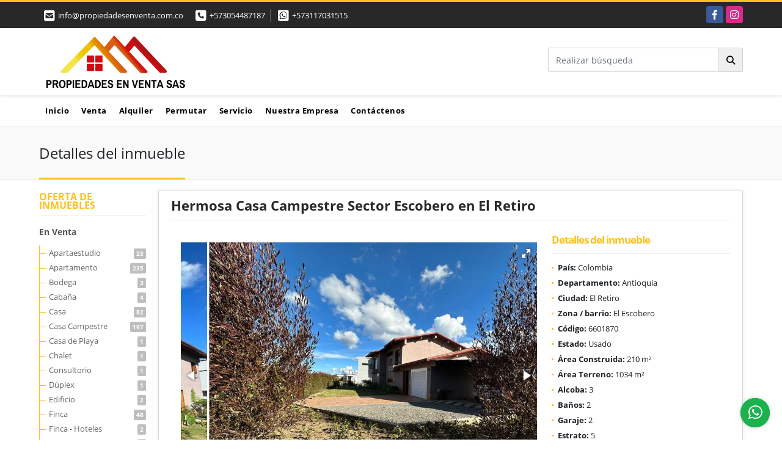

--- FILE ---
content_type: text/html; charset=UTF-8
request_url: https://propiedadesenventa.com.co/casa-campestre-venta-el-escobero-el-retiro/6601870
body_size: 11898
content:
<!DOCTYPE html>
<html lang="es">
    <head>
        <meta charset="utf-8">
        <meta name="viewport" content="width=device-width, initial-scale=1.0, user-scalable=no">
        <meta name="author" content="Wasi.co">
        <meta name="description" content="Hermosa casa campestre ubicada en el sector del Escobero con un &amp;aacute;rea total de terreno de 1034m2 y &amp;aacute;rea construida de 210m2, tiene&amp;nbsp;3 alcobas,">
        <meta name="Keywords" content="Propiedades en Colombia Antioquia El Retiro, casas, apartamentos, lotes y fincas para la venta y alquiler en Colombia Antioquia El Retiro">
        <meta name="Language" content="Spanish">
        <meta name="Designer" content="www.wasi.co">
        <meta name="distribution" content="Global">
        <meta name="Robots" content="INDEX,FOLLOW">
        <meta name="csrf-token" content="S0u6xjQp31XrY4sG3abfXehn60AXHLEJDWH4wHn9">

        <title>Hermosa Casa Campestre Sector Escobero en El Retiro - $1.540.000.000 COP</title>

        <!-- og tags -->
        <meta property="og:description" content="Hermosa casa campestre ubicada en el sector del Escobero con un &amp;aacute;rea total de terreno de 1034m2 y &amp;aacute;rea construida de 210m2, tiene&amp;nbsp;3 alcobas," />
        <meta property="og:title" content="Hermosa Casa Campestre Sector Escobero en El Retiro - $1.540.000.000 COP" />
        <meta property="og:type" content="website" />
        <meta property="og:url" content="https://propiedadesenventa.com.co/casa-campestre-venta-el-escobero-el-retiro/6601870" />
        <meta property="og:image" content="https://images.wasi.co/inmuebles/b25306320230519024035.jpeg" />
        <meta property="og:image:width" content="300" />
        <meta property="og:image:height" content="225" />
        <meta property="og:site_name" content="propiedadesenventa.com.co" />

        <!-- og tags google+ -->
        <meta itemprop="description" content="Hermosa casa campestre ubicada en el sector del Escobero con un &amp;aacute;rea total de terreno de 1034m2 y &amp;aacute;rea construida de 210m2, tiene&amp;nbsp;3 alcobas,">

        <!-- og tags twitter-->
        <meta name="twitter:card" value="Hermosa casa campestre ubicada en el sector del Escobero con un &amp;aacute;rea total de terreno de 1034m2 y &amp;aacute;rea construida de 210m2, tiene&amp;nbsp;3 alcobas,">

                    <link href="https://images.wasi.co/inmuebles/b25306320230519024035.jpeg" rel="image_src"/>
        
        <link rel="shortcut icon" href="https://images.wasi.co/empresas/f20190105035640.png" />
        <!-- ------------ Main Style ------------ -->
                    <link href="https://propiedadesenventa.com.co/css/v1/pro10/style.min.css?v11769690083" async rel="stylesheet" type="text/css"/>
            <link href="https://propiedadesenventa.com.co/css/v1/pro10/fonts.min.css?v11769690083" async rel="stylesheet" type="text/css"/>
                                          <link href="https://propiedadesenventa.com.co/css/v1/pro10/skins/amarillo.min.css?v11769690083" async rel="stylesheet" type="text/css"/>
                                          <!--skin colors-->
        <!--<link href="css/skin/{color}.min.css" rel="stylesheet" type="text/css"/>-->
        <!--<link rel="stylesheet" href="https://cdn.jsdelivr.net/npm/bootstrap-select@1.14.0-beta3/dist/css/bootstrap-select.min.css">-->

                                    <script type="application/ld+json">
        {"@context":"http://www.schema.org","@type":"house","url":"https://propiedadesenventa.com.co/casa-campestre-venta-el-escobero-el-retiro/6601870","name":"Hermosa Casa Campestre Sector Escobero en El Retiro","description":"<p>Hermosa casa campestre ubicada en el sector del Escobero con un &aacute;rea total de terreno de 1034m2 y &aacute;rea construida de 210m2, tiene&nbsp;3 alcobas, 2 ba&ntilde;os, sal&oacute;n comedor, cocina con isla, a 15 minutos del parque de Envigado sin peaje, a 20 minutos del aeropuerto.</p>\n\n<p>Cercana a colegios como el San Jos&eacute; de las Vegas, Hontanares, Colegio Frances, a 5 minutos del Palermo.</p>\n\n<p>Sector de alta valorizaci&oacute;n.</p>\n\n<p>Pr&oacute;ximamente salida a Palmas sin peaje por el sector de Villaserena a la Vereda la Esperanza.</p>\n\n<p>Propiedades en Venta</p>\n","address":"Sector Escobero, San Luis Casas93 A, El Retiro","image":"https://image.wasi.co/[base64]","geo":{"@type":"GeoCoordinates","latitude":"6.060955","longitude":"-75.50258199999999"},"numberOfRooms":"3","telephone":"+573054487187 +573117031515"}    </script>
        <script src="https://www.google.com/recaptcha/api.js?hl=es" async defer></script>
    </head>
    <body>
            <section id="topBar">
    <div class="container-fluid">
        <div class="area-bar auto_margin">
            <div class="row">
                <div class="col-md-7 hi">
                    <div class="contact_info">
                        <ul>
                            <a href="mailto:&#105;&#110;&#102;&#111;&#64;&#112;&#114;&#111;&#112;&#105;&#101;&#100;&#97;&#100;&#101;&#115;&#101;&#110;&#118;&#101;&#110;&#116;&#97;&#46;&#99;&#111;&#109;&#46;&#99;&#111;" class="notranslate"><li class="mail"><i class="fas fa-envelope-square" aria-hidden="true"></i> <span>&#105;&#110;&#102;&#111;&#64;&#112;&#114;&#111;&#112;&#105;&#101;&#100;&#97;&#100;&#101;&#115;&#101;&#110;&#118;&#101;&#110;&#116;&#97;&#46;&#99;&#111;&#109;&#46;&#99;&#111;</span></li></a>
                                                            <li class="phone"><i class="fas fa-phone-square" aria-hidden="true"></i> <span><a href="tel:+573054487187">+573054487187</a></span></li>
                                                                                        <li class="phone"><i class="fab fa-whatsapp-square" aria-hidden="true"></i> <span><a href="tel:+573117031515">+573117031515</a></span></li>
                                                    </ul>
                    </div>
                </div>
                <div class="col-md-5 align-self-center text-right" >
                    <div class="global-social">
                        <div class="google_lang" >
                            <div id="google_translate_element"></div>
                        </div>
                        <div class="areasRedes">
                            <ul class="follow">
                                                                    <li><a href="https://www.facebook.com/propiedadesenventasas/" target="_blank" data-follow="facebook" title="facebook"><span>Facebook</span></a></li>
                                                                                                                                    <li><a href="https://www.instagram.com/propenventa/" target="_blank" data-follow="instagram" title="instagram"><span>Instagram</span></a></li>
                                                                                                                                                            </ul>
                        </div>
                    </div>
                </div>
            </div>
        </div>
    </div>
</section>

    <header>
    <div class="container-fluid">
        <div class="area-header auto_margin">
            <div class="row">
                <div class="col-lg-2 col-md-3">
                    <div class="logo">
                        <a href="https://propiedadesenventa.com.co"><img src="https://images.wasi.co/empresas/b20200211100150.png"  data-2x="https://images.wasi.co/empresas/2xb20200211100150.png" onerror="this.src='https://images.wasi.co/empresas/b20200211100150.png'" width="250" class="img-retina center-block" title="Logo empresa" alt="propiedades en venta sas"></a>
                    </div>
                </div>
                <div class="align-self-center text-right col-lg-10 col-md-9">
                    <div class=" hidden-md-down" style="display: inline-block">
                        <form method="GET" action="https://propiedadesenventa.com.co/s" accept-charset="UTF-8" onSubmit="$(&#039;button[type=&quot;submit&quot;]&#039;).attr(&quot;disabled&quot;,&quot;disabled&quot;);">
                        <table cellpadding="0" cellspacing="0" border="0">
                            <tbody>
                            <tr>
                                <td style="min-width: 280px;"><input type="text" class="form-control" aria-label="" placeholder="Realizar búsqueda" value="" name="match"></td>
                                <td><button class="btn btn-search" type="submit"><i class="fa fa-search"></i></button></td>
                            </tr>
                            </tbody>
                        </table>
                        </form>
                    </div>
                </div>
            </div>
        </div>
    </div>
</header>
<nav class="topMenu">
    <div class="flat-mega-menu auto_margin">
        <ul id="idrop" class="mcollapse changer">
            <li><a href="https://propiedadesenventa.com.co" >Inicio</a></li>
                                                    <li><a href="https://propiedadesenventa.com.co/s/venta">Venta</a>
                    <ul class="drop-down one-column hover-fade">
                                                                                    <li><a href="https://propiedadesenventa.com.co/s/apartaestudio/venta?id_property_type=14&amp;business_type%5B0%5D=for_sale">Apartaestudio (23)</a></li>
                                                                                                                <li><a href="https://propiedadesenventa.com.co/s/apartamento/venta?id_property_type=2&amp;business_type%5B0%5D=for_sale">Apartamento (235)</a></li>
                                                                                                                <li><a href="https://propiedadesenventa.com.co/s/bodega/venta?id_property_type=8&amp;business_type%5B0%5D=for_sale">Bodega (3)</a></li>
                                                                                                                                                                    <li><a href="https://propiedadesenventa.com.co/s/cabana/venta?id_property_type=28&amp;business_type%5B0%5D=for_sale">Cabaña (4)</a></li>
                                                                                                                                                                    <li><a href="https://propiedadesenventa.com.co/s/casa/venta?id_property_type=1&amp;business_type%5B0%5D=for_sale">Casa (82)</a></li>
                                                                                                                <li><a href="https://propiedadesenventa.com.co/s/casa-campestre/venta?id_property_type=11&amp;business_type%5B0%5D=for_sale">Casa Campestre (197)</a></li>
                                                                                                                <li><a href="https://propiedadesenventa.com.co/s/casa-de-playa/venta?id_property_type=24&amp;business_type%5B0%5D=for_sale">Casa de Playa (1)</a></li>
                                                                                                                <li><a href="https://propiedadesenventa.com.co/s/chalet/venta?id_property_type=10&amp;business_type%5B0%5D=for_sale">Chalet (1)</a></li>
                                                                                                                                                                    <li><a href="https://propiedadesenventa.com.co/s/consultorio/venta?id_property_type=15&amp;business_type%5B0%5D=for_sale">Consultorio (1)</a></li>
                                                                                                                                                                    <li><a href="https://propiedadesenventa.com.co/s/duplex/venta?id_property_type=20&amp;business_type%5B0%5D=for_sale">Dúplex (1)</a></li>
                                                                                                                <li><a href="https://propiedadesenventa.com.co/s/edificio/venta?id_property_type=16&amp;business_type%5B0%5D=for_sale">Edificio (2)</a></li>
                                                                                                                <li><a href="https://propiedadesenventa.com.co/s/finca/venta?id_property_type=7&amp;business_type%5B0%5D=for_sale">Finca (48)</a></li>
                                                                                                                <li><a href="https://propiedadesenventa.com.co/s/finca-hoteles/venta?id_property_type=13&amp;business_type%5B0%5D=for_sale">Finca - Hoteles (2)</a></li>
                                                                                                                                                                                                                        <li><a href="https://propiedadesenventa.com.co/s/hostal/venta?id_property_type=18&amp;business_type%5B0%5D=for_sale">Hostal (1)</a></li>
                                                                                                                <li><a href="https://propiedadesenventa.com.co/s/hoteles/venta?id_property_type=12&amp;business_type%5B0%5D=for_sale">Hoteles (2)</a></li>
                                                                                                                                                                    <li><a href="https://propiedadesenventa.com.co/s/local/venta?id_property_type=3&amp;business_type%5B0%5D=for_sale">Local (11)</a></li>
                                                                                                                <li><a href="https://propiedadesenventa.com.co/s/lote-terreno/venta?id_property_type=5&amp;business_type%5B0%5D=for_sale">Lote / Terreno (780)</a></li>
                                                                                                                <li><a href="https://propiedadesenventa.com.co/s/lote-comercial/venta?id_property_type=6&amp;business_type%5B0%5D=for_sale">Lote Comercial (4)</a></li>
                                                                                                                                                                                                                        <li><a href="https://propiedadesenventa.com.co/s/oficina/venta?id_property_type=4&amp;business_type%5B0%5D=for_sale">Oficina (4)</a></li>
                                                                                                                <li><a href="https://propiedadesenventa.com.co/s/penthouse/venta?id_property_type=21&amp;business_type%5B0%5D=for_sale">Penthouse (3)</a></li>
                                                                                                                                                                                                                                    </ul>
                </li>
                                                                <li><a href="https://propiedadesenventa.com.co/s/alquiler">Alquiler</a>
                    <ul class="drop-down one-column hover-fade">
                                                                                    <li><a href="https://propiedadesenventa.com.co/s/apartaestudio/alquiler?id_property_type=14&amp;business_type%5B0%5D=for_rent">Apartaestudio (9)</a></li>
                                                                                                                <li><a href="https://propiedadesenventa.com.co/s/apartamento/alquiler?id_property_type=2&amp;business_type%5B0%5D=for_rent">Apartamento (19)</a></li>
                                                                                                                <li><a href="https://propiedadesenventa.com.co/s/bodega/alquiler?id_property_type=8&amp;business_type%5B0%5D=for_rent">Bodega (1)</a></li>
                                                                                                                                                                    <li><a href="https://propiedadesenventa.com.co/s/cabana/alquiler?id_property_type=28&amp;business_type%5B0%5D=for_rent">Cabaña (1)</a></li>
                                                                                                                                                                    <li><a href="https://propiedadesenventa.com.co/s/casa/alquiler?id_property_type=1&amp;business_type%5B0%5D=for_rent">Casa (8)</a></li>
                                                                                                                <li><a href="https://propiedadesenventa.com.co/s/casa-campestre/alquiler?id_property_type=11&amp;business_type%5B0%5D=for_rent">Casa Campestre (24)</a></li>
                                                                                                                                                                                                                                                                                                                                                                                                                                                                                            <li><a href="https://propiedadesenventa.com.co/s/finca/alquiler?id_property_type=7&amp;business_type%5B0%5D=for_rent">Finca (1)</a></li>
                                                                                                                                                                                                                                                                                                                                                                                                                                                                                                                                                                                                                                                                                                            <li><a href="https://propiedadesenventa.com.co/s/oficina/alquiler?id_property_type=4&amp;business_type%5B0%5D=for_rent">Oficina (1)</a></li>
                                                                                                                                                                                                                                                                                        </ul>
                </li>
                                                                <li><a href="https://propiedadesenventa.com.co/s/permutar">Permutar</a>
                    <ul class="drop-down one-column hover-fade">
                                                                                                                                                                                                                                                                                                                                                                                                                                                                <li><a href="https://propiedadesenventa.com.co/s/casa-campestre/permutar?id_property_type=11&amp;business_type%5B0%5D=for_transfer">Casa Campestre (1)</a></li>
                                                                                                                                                                                                                                                                                                                                                                                                                                                                                                                                                                                                                                                                                                                                                                                                                                                                                                                                                                                                                                                                                                                                                                                                                                                                                                                                                                        </ul>
                </li>
                                                    <li><a href="https://propiedadesenventa.com.co/main-servicios.htm" >Servicio</a></li>
                                                                                                    <li><a href="https://propiedadesenventa.com.co/main-contenido-cat-2.htm" >Nuestra Empresa</a></li>
                        <li><a href="https://propiedadesenventa.com.co/main-contactenos.htm" >Contáctenos</a></li>
        </ul>
    </div>
</nav>
<div id="mobile" style="position: relative;">
    <div class="mobile_search hidden-lg-up">
        <a href="#" class="show_hide"><i class="fas fa-search"></i></a>
    </div>
</div>

<!--mobile search-->
<div class="slidingSearch">
    <form method="GET" action="https://propiedadesenventa.com.co/s" accept-charset="UTF-8" onSubmit="$(&#039;input[type=&quot;submit&quot;]&#039;).attr(&quot;disabled&quot;,&quot;disabled&quot;);" class="full-width">
    <div class="input-group">
        <input type="text" class="form-control" aria-label="" placeholder="Realizar búsqueda" value="" name="match">
        <div class="input-group-append">
            <input class="btn input-group-text" type="submit" value="Buscar">
        </div>
    </div>
    </form>
</div>
<!--end -->

                    <div id="app">
        <section id="Breadcrumb">
            <div class="container-fluid">
                <div class="areaBread auto_margin">
                    <nav aria-label="breadcrumb">
                        <h2>Detalles del inmueble</h2>
                    </nav>
                </div>
            </div>
        </section>
                <section>
            <div class="container-fluid">
                <div class="auto_margin">
                    <div class="row">
                        <div class="col-xl-2 col-lg-3 hidden-md-down">
    <div class="browse_category">
        <h4>OFERTA DE INMUEBLES</h4>
        <ul>
                                                <li><a href="https://propiedadesenventa.com.co/s/venta">En Venta</a>
                <ul>
                                                            <li><a href="https://propiedadesenventa.com.co/s/apartaestudio/venta?id_property_type=14&amp;business_type%5B0%5D=for_sale">Apartaestudio<span class="badge"> 23</span></a></li>
                                                                                <li><a href="https://propiedadesenventa.com.co/s/apartamento/venta?id_property_type=2&amp;business_type%5B0%5D=for_sale">Apartamento<span class="badge"> 235</span></a></li>
                                                                                <li><a href="https://propiedadesenventa.com.co/s/bodega/venta?id_property_type=8&amp;business_type%5B0%5D=for_sale">Bodega<span class="badge"> 3</span></a></li>
                                                                                                                    <li><a href="https://propiedadesenventa.com.co/s/cabana/venta?id_property_type=28&amp;business_type%5B0%5D=for_sale">Cabaña<span class="badge"> 4</span></a></li>
                                                                                                                    <li><a href="https://propiedadesenventa.com.co/s/casa/venta?id_property_type=1&amp;business_type%5B0%5D=for_sale">Casa<span class="badge"> 82</span></a></li>
                                                                                <li><a href="https://propiedadesenventa.com.co/s/casa-campestre/venta?id_property_type=11&amp;business_type%5B0%5D=for_sale">Casa Campestre<span class="badge"> 197</span></a></li>
                                                                                <li><a href="https://propiedadesenventa.com.co/s/casa-de-playa/venta?id_property_type=24&amp;business_type%5B0%5D=for_sale">Casa de Playa<span class="badge"> 1</span></a></li>
                                                                                <li><a href="https://propiedadesenventa.com.co/s/chalet/venta?id_property_type=10&amp;business_type%5B0%5D=for_sale">Chalet<span class="badge"> 1</span></a></li>
                                                                                                                    <li><a href="https://propiedadesenventa.com.co/s/consultorio/venta?id_property_type=15&amp;business_type%5B0%5D=for_sale">Consultorio<span class="badge"> 1</span></a></li>
                                                                                                                    <li><a href="https://propiedadesenventa.com.co/s/duplex/venta?id_property_type=20&amp;business_type%5B0%5D=for_sale">Dúplex<span class="badge"> 1</span></a></li>
                                                                                <li><a href="https://propiedadesenventa.com.co/s/edificio/venta?id_property_type=16&amp;business_type%5B0%5D=for_sale">Edificio<span class="badge"> 2</span></a></li>
                                                                                <li><a href="https://propiedadesenventa.com.co/s/finca/venta?id_property_type=7&amp;business_type%5B0%5D=for_sale">Finca<span class="badge"> 48</span></a></li>
                                                                                <li><a href="https://propiedadesenventa.com.co/s/finca-hoteles/venta?id_property_type=13&amp;business_type%5B0%5D=for_sale">Finca - Hoteles<span class="badge"> 2</span></a></li>
                                                                                                                                                        <li><a href="https://propiedadesenventa.com.co/s/hostal/venta?id_property_type=18&amp;business_type%5B0%5D=for_sale">Hostal<span class="badge"> 1</span></a></li>
                                                                                <li><a href="https://propiedadesenventa.com.co/s/hoteles/venta?id_property_type=12&amp;business_type%5B0%5D=for_sale">Hoteles<span class="badge"> 2</span></a></li>
                                                                                                                    <li><a href="https://propiedadesenventa.com.co/s/local/venta?id_property_type=3&amp;business_type%5B0%5D=for_sale">Local<span class="badge"> 11</span></a></li>
                                                                                <li><a href="https://propiedadesenventa.com.co/s/lote-terreno/venta?id_property_type=5&amp;business_type%5B0%5D=for_sale">Lote / Terreno<span class="badge"> 780</span></a></li>
                                                                                <li><a href="https://propiedadesenventa.com.co/s/lote-comercial/venta?id_property_type=6&amp;business_type%5B0%5D=for_sale">Lote Comercial<span class="badge"> 4</span></a></li>
                                                                                                                                                        <li><a href="https://propiedadesenventa.com.co/s/oficina/venta?id_property_type=4&amp;business_type%5B0%5D=for_sale">Oficina<span class="badge"> 4</span></a></li>
                                                                                <li><a href="https://propiedadesenventa.com.co/s/penthouse/venta?id_property_type=21&amp;business_type%5B0%5D=for_sale">Penthouse<span class="badge"> 3</span></a></li>
                                                                                                                                                                </ul>
            </li>
                                                            <li><a href="https://propiedadesenventa.com.co/s/alquiler">En Renta</a>
                <ul>
                                                            <li><a href="https://propiedadesenventa.com.co/s/apartaestudio/alquiler?id_property_type=14&amp;business_type%5B0%5D=for_rent">Apartaestudio<span class="badge"> 9</span></a></li>
                                                                                <li><a href="https://propiedadesenventa.com.co/s/apartamento/alquiler?id_property_type=2&amp;business_type%5B0%5D=for_rent">Apartamento<span class="badge"> 19</span></a></li>
                                                                                <li><a href="https://propiedadesenventa.com.co/s/bodega/alquiler?id_property_type=8&amp;business_type%5B0%5D=for_rent">Bodega<span class="badge"> 1</span></a></li>
                                                                                                                    <li><a href="https://propiedadesenventa.com.co/s/cabana/alquiler?id_property_type=28&amp;business_type%5B0%5D=for_rent">Cabaña<span class="badge"> 1</span></a></li>
                                                                                                                    <li><a href="https://propiedadesenventa.com.co/s/casa/alquiler?id_property_type=1&amp;business_type%5B0%5D=for_rent">Casa<span class="badge"> 8</span></a></li>
                                                                                <li><a href="https://propiedadesenventa.com.co/s/casa-campestre/alquiler?id_property_type=11&amp;business_type%5B0%5D=for_rent">Casa Campestre<span class="badge"> 24</span></a></li>
                                                                                                                                                                                                                                                                                                                                            <li><a href="https://propiedadesenventa.com.co/s/finca/alquiler?id_property_type=7&amp;business_type%5B0%5D=for_rent">Finca<span class="badge"> 1</span></a></li>
                                                                                                                                                                                                                                                                                                                                                                                                                                                                                            <li><a href="https://propiedadesenventa.com.co/s/oficina/alquiler?id_property_type=4&amp;business_type%5B0%5D=for_rent">Oficina<span class="badge"> 1</span></a></li>
                                                                                                                                                                                                    </ul>
            </li>
                    </ul>
    </div>
</div>
                        <div class="col-xl-10 col-lg-9 mt-3 mb-4">
                            <div class="area-description">
                                <h1 class="title">Hermosa Casa Campestre Sector Escobero en El Retiro</h1>
                                <div class="row">
                                    <div class="col-lg-8">
                                        <div class="Gallery pl-0 pr-0 pt-0 pb-1 pl-lg-3 pt-lg-3 pr-lg-1">
    <div class="layout">
                <div class="fotorama" data-width="100%" data-height="auto" data-swipe="true" data-allowfullscreen="true" data-thumbwidth="90" data-nav="thumbs" data-autoplay="3000">
                                            <a href="https://image.wasi.co/[base64]"><img src="https://image.wasi.co/[base64]" onerror="this.height='734';checkImage('6601870','249208877')" alt="hermosa casa campestre sector escobero en el retiro" ></a>
                                            <a href="https://image.wasi.co/[base64]"><img src="https://image.wasi.co/[base64]" onerror="this.height='734';checkImage('6601870','249208878')" alt="hermosa casa campestre sector escobero en el retiro" ></a>
                                            <a href="https://image.wasi.co/[base64]"><img src="https://image.wasi.co/[base64]" onerror="this.height='734';checkImage('6601870','249208879')" alt="hermosa casa campestre sector escobero en el retiro" ></a>
                                            <a href="https://image.wasi.co/[base64]"><img src="https://image.wasi.co/[base64]" onerror="this.height='734';checkImage('6601870','249208880')" alt="hermosa casa campestre sector escobero en el retiro" ></a>
                                            <a href="https://image.wasi.co/[base64]"><img src="https://image.wasi.co/[base64]" onerror="this.height='734';checkImage('6601870','249208881')" alt="hermosa casa campestre sector escobero en el retiro" ></a>
                                            <a href="https://image.wasi.co/[base64]"><img src="https://image.wasi.co/[base64]" onerror="this.height='734';checkImage('6601870','249208882')" alt="hermosa casa campestre sector escobero en el retiro" ></a>
                                            <a href="https://image.wasi.co/[base64]"><img src="https://image.wasi.co/[base64]" onerror="this.height='734';checkImage('6601870','249208883')" alt="hermosa casa campestre sector escobero en el retiro" ></a>
                                            <a href="https://image.wasi.co/[base64]"><img src="https://image.wasi.co/[base64]" onerror="this.height='734';checkImage('6601870','249208884')" alt="hermosa casa campestre sector escobero en el retiro" ></a>
                                            <a href="https://image.wasi.co/[base64]"><img src="https://image.wasi.co/[base64]" onerror="this.height='734';checkImage('6601870','249208885')" alt="hermosa casa campestre sector escobero en el retiro" ></a>
                                            <a href="https://image.wasi.co/[base64]"><img src="https://image.wasi.co/[base64]" onerror="this.height='734';checkImage('6601870','249208886')" alt="hermosa casa campestre sector escobero en el retiro" ></a>
                                            <a href="https://image.wasi.co/[base64]"><img src="https://image.wasi.co/[base64]" onerror="this.height='734';checkImage('6601870','249208887')" alt="hermosa casa campestre sector escobero en el retiro" ></a>
                                            <a href="https://image.wasi.co/[base64]"><img src="https://image.wasi.co/[base64]" onerror="this.height='734';checkImage('6601870','249208888')" alt="hermosa casa campestre sector escobero en el retiro" ></a>
                                            <a href="https://image.wasi.co/[base64]"><img src="https://image.wasi.co/[base64]" onerror="this.height='734';checkImage('6601870','249208889')" alt="hermosa casa campestre sector escobero en el retiro" ></a>
                                            <a href="https://image.wasi.co/[base64]"><img src="https://image.wasi.co/[base64]" onerror="this.height='734';checkImage('6601870','249208890')" alt="hermosa casa campestre sector escobero en el retiro" ></a>
                                            <a href="https://image.wasi.co/[base64]"><img src="https://image.wasi.co/[base64]" onerror="this.height='734';checkImage('6601870','249208891')" alt="hermosa casa campestre sector escobero en el retiro" ></a>
                                            <a href="https://image.wasi.co/[base64]"><img src="https://image.wasi.co/[base64]" onerror="this.height='734';checkImage('6601870','249208892')" alt="hermosa casa campestre sector escobero en el retiro" ></a>
                                            <a href="https://image.wasi.co/[base64]"><img src="https://image.wasi.co/[base64]" onerror="this.height='734';checkImage('6601870','249208893')" alt="hermosa casa campestre sector escobero en el retiro" ></a>
                                            <a href="https://image.wasi.co/[base64]"><img src="https://image.wasi.co/[base64]" onerror="this.height='734';checkImage('6601870','249208894')" alt="hermosa casa campestre sector escobero en el retiro" ></a>
                                            <a href="https://image.wasi.co/[base64]"><img src="https://image.wasi.co/[base64]" onerror="this.height='734';checkImage('6601870','249208895')" alt="hermosa casa campestre sector escobero en el retiro" ></a>
                                            <a href="https://image.wasi.co/[base64]"><img src="https://image.wasi.co/[base64]" onerror="this.height='734';checkImage('6601870','249208896')" alt="hermosa casa campestre sector escobero en el retiro" ></a>
                                            <a href="https://image.wasi.co/[base64]"><img src="https://image.wasi.co/[base64]" onerror="this.height='734';checkImage('6601870','249208897')" alt="hermosa casa campestre sector escobero en el retiro" ></a>
                                            <a href="https://image.wasi.co/[base64]"><img src="https://image.wasi.co/[base64]" onerror="this.height='734';checkImage('6601870','249208898')" alt="hermosa casa campestre sector escobero en el retiro" ></a>
                                            <a href="https://image.wasi.co/[base64]"><img src="https://image.wasi.co/[base64]" onerror="this.height='734';checkImage('6601870','249208899')" alt="hermosa casa campestre sector escobero en el retiro" ></a>
                                            <a href="https://image.wasi.co/[base64]"><img src="https://image.wasi.co/[base64]" onerror="this.height='734';checkImage('6601870','249208900')" alt="hermosa casa campestre sector escobero en el retiro" ></a>
                                            <a href="https://image.wasi.co/[base64]"><img src="https://image.wasi.co/[base64]" onerror="this.height='734';checkImage('6601870','249208901')" alt="hermosa casa campestre sector escobero en el retiro" ></a>
                                            <a href="https://image.wasi.co/[base64]"><img src="https://image.wasi.co/[base64]" onerror="this.height='734';checkImage('6601870','249208902')" alt="hermosa casa campestre sector escobero en el retiro" ></a>
                                            <a href="https://image.wasi.co/[base64]"><img src="https://image.wasi.co/[base64]" onerror="this.height='734';checkImage('6601870','249208903')" alt="hermosa casa campestre sector escobero en el retiro" ></a>
                                            <a href="https://image.wasi.co/[base64]"><img src="https://image.wasi.co/[base64]" onerror="this.height='734';checkImage('6601870','249208904')" alt="hermosa casa campestre sector escobero en el retiro" ></a>
                                            <a href="https://image.wasi.co/[base64]"><img src="https://image.wasi.co/[base64]" onerror="this.height='734';checkImage('6601870','249208905')" alt="hermosa casa campestre sector escobero en el retiro" ></a>
                    </div>
    </div>
</div>
                                    </div>
                                    <div class="col-lg-4">
                                        <div class="list-info-1a">
                                            <div class="title">
                                                <h3>Detalles del inmueble</h3>
                                            </div>
                                            <ul class="list-li row">
            <li class="col-lg-12 col-md-12 col-sm-12"><strong>País:</strong> Colombia</li>
            <li class="col-lg-12 col-md-12 col-sm-12"><strong>Departamento:</strong> Antioquia</li>
            <li class="col-lg-12 col-md-12 col-sm-12"><strong>Ciudad:</strong> El Retiro</li>
                                        <li class="col-lg-12 col-md-12 col-sm-12"><strong>Zona / barrio:</strong> El Escobero</li>
                        <li class="col-lg-12 col-md-12 col-sm-12"><strong>Código:</strong> 6601870</li>
            <li class="col-lg-12 col-md-12 col-sm-12"><strong>Estado:</strong> Usado</li>
                            <li class="col-lg-12 col-md-12 col-sm-12"><strong>Área Construida:</strong> 210 m&sup2;</li>
                                        <li class="col-lg-12 col-md-12 col-sm-12"><strong>Área Terreno:</strong> 1034 m&sup2;</li>
                                                    <li class="col-lg-12 col-md-12 col-sm-12"><strong>Alcoba:</strong> 3</li>
                                        <li class="col-lg-12 col-md-12 col-sm-12"><strong>Baños:</strong> 2</li>
                                                    <li class="col-lg-12 col-md-12 col-sm-12"><strong>Garaje:</strong> 2</li>
                                    <li class="col-lg-12 col-md-12 col-sm-12"><strong>Estrato:</strong> 5 </li>
                                                <li class="col-lg-12 col-md-12 col-sm-12"><strong>Año construcción:</strong> 2021 </li>
                                    <li class="col-lg-12 col-md-12 col-sm-12"><strong>Tipo de inmueble:</strong> Casa Campestre </li>
                                    <li class="col-lg-12 col-md-12 col-sm-12"><strong>Tipo de negocio:</strong> Venta </li>
                                </ul>
                                        </div>
                                    </div>
                                    <div class="col-lg-12">
                                        <hr>
                                        <div class="row">
                                                                                            <div class="col-md-12">
                                                    <div class="mb-3 BloqRecorridos">
                                                                                                                    <a href="#!" onclick="streetViewPage()" class="btn btn-street btn-outline-danger waves-effect" title="Street View"><img src="/images/yellow man.png" alt="Street View"><span class="tt">Google</span> Street View</a>
                                                                                                                                                                                                                            </div>
                                                    <hr>
                                                </div>
                                                                                        <div class="col-md-12">
                                                                                                    <div class="blq_precio precio mb-3">
                                                        Precio de venta
                                                        <p class="pr1">$1.540.000.000</p>
                                                        Pesos Colombianos
                                                    </div>
                                                                                                                                            </div>
                                            <div class="col-md-12">
        <hr>
        <div class="row">
        <div class="customShareBtn pt-3 col-md-6">
            <div class="cBtn btnFicha" id="modalpdf"  >
                <a href="" data-toggle="modal" data-target="#modelGetPdf" class="btnPdf waves-effect waves-light"><i class="fas fa-file-pdf"></i> <span class="txt1">Descargar <br> información</span> </a>
            </div>
            <div class="cBtn btnFicha" id="getpdf" style="display:none">
                <a target="_blank" href="https://propiedadesenventa.com.co/get-pdf/6601870" class="btnPdf waves-effect waves-light"><i class="fas fa-file-pdf"></i> <span class="txt1">Descargar <br> información</span> </a>
            </div>
                            <div class="cBtn btnMail">
                    <a href="" data-toggle="modal" data-target="#modelIdSend" class="btnMail waves-effect waves-light"><i class="fas fa-envelope"></i> <span class="txt2">Recomendar inmueble <br> por correo electrónico</span></a>                                                   
                </div>
                    </div>
        <div class="col-md-6 align-self-center">
            <span>Compartir</span>
            <ul class="share">
        <div class="sharethis-inline-share-buttons"></div>
</ul>
        </div>
    </div>
    </div>
                                        </div>
                                        <hr>
                                    </div>
                                    <div class="col-md-12">
                                        <div class="col-md-12  p-0">
        <div class="title pattern">
                            <h3>Características internas</h3>
                                </div>

        <div class="list-info-2a">
            <ul class="row">
                                    <li class="col-sm-3">Balcón</li>
                                    <li class="col-sm-3">Baño auxiliar</li>
                                    <li class="col-sm-3">Baño en habitación principal</li>
                                    <li class="col-sm-3">Calentador</li>
                                    <li class="col-sm-3">Clósets</li>
                                    <li class="col-sm-3">Cocina tipo americano</li>
                                    <li class="col-sm-3">Vista panorámica</li>
                                    <li class="col-sm-3">Zona de lavandería</li>
                            </ul>
        </div>
    </div>
                                    </div>
                                    <div class="col-md-12">
                                        <div class="col-md-12  p-0">
        <div class="title pattern">
                            <h3>Características externas</h3>
                                </div>

        <div class="list-info-2a">
            <ul class="row">
                                    <li class="col-sm-3">Acceso pavimentado</li>
                                    <li class="col-sm-3">Cancha de baloncesto</li>
                                    <li class="col-sm-3">Cancha de futbol</li>
                                    <li class="col-sm-3">Colegios / Universidades</li>
                                    <li class="col-sm-3">Garaje</li>
                                    <li class="col-sm-3">Parqueadero visitantes</li>
                                    <li class="col-sm-3">Trans. público cercano</li>
                                    <li class="col-sm-3">Urbanización  Cerrada</li>
                                    <li class="col-sm-3">Vigilancia</li>
                                    <li class="col-sm-3">Vivienda unifamiliar</li>
                                    <li class="col-sm-3">Zona campestre</li>
                                    <li class="col-sm-3">Zona infantil</li>
                                    <li class="col-sm-3">Zona residencial</li>
                                    <li class="col-sm-3">Zonas verdes</li>
                            </ul>
        </div>
    </div>
                                    </div>
                                                                                                                <div class="col-md-12">
                                            <div class="title pattern">
                                                <h3>Descripción Adicional</h3>
                                            </div>
                                            <div class="content">
                                                <p><p>Hermosa casa campestre ubicada en el sector del Escobero con un &aacute;rea total de terreno de 1034m2 y &aacute;rea construida de 210m2, tiene&nbsp;3 alcobas, 2 ba&ntilde;os, sal&oacute;n comedor, cocina con isla, a 15 minutos del parque de Envigado sin peaje, a 20 minutos del aeropuerto.</p>

<p>Cercana a colegios como el San Jos&eacute; de las Vegas, Hontanares, Colegio Frances, a 5 minutos del Palermo.</p>

<p>Sector de alta valorizaci&oacute;n.</p>

<p>Pr&oacute;ximamente salida a Palmas sin peaje por el sector de Villaserena a la Vereda la Esperanza.</p>

<p>Propiedades en Venta</p>
</p>
                                                                                            </div>
                                        </div>
                                                                                                                <div class="col-md-12">
                                                                                            <div class="Bloque_Video">
    <div class="head">
        <h4><i class="fas fa-play-circle"></i>Video</h4>
    </div>
    <!-- 16:9 aspect ratio -->
    <div class="embed-responsive embed-responsive-16by9">
                    <iframe src="https://www.youtube.com/embed/mRsRUl7vZao?rel=0"
                    width="100%" height="350" frameborder="0" allowfullscreen>
            </iframe>
            </div>
</div>
                                                                                                                                        <div class="Bloque_Mapa">
                                                    <div class="head">
                                                        <h4><i class="fas fa-map-marker-alt"></i> Mapa</h4>
                                                    </div>
                                                    <div class="media-content">
                                                        <div style="overflow:hidden;width:100%;height: 390px;">
                                                            <div id="map_det" style="width:100%; height:390px"></div>
    <link rel="stylesheet" href="https://cdnjs.cloudflare.com/ajax/libs/leaflet/1.3.4/leaflet.css">
                                                            </div>
                                                    </div>
                                                </div>
                                                                                                                                        <div class="row">
                                                                                                            <div class="col-md-12">
                                                            <div class="Bloque_StreeView">
                                                                <div class="head">
                                                                    <h4><i class="fas fa-street-view"></i> Street View</h4>
                                                                </div>
                                                                <div class="body">
                                                                    <div class="layout_c">
                                                                        <div><a href="#!" onclick="streetViewPage()" class="btn btn-street"></a></div>
                                                                        <div class="link"><a id="tab_street_view" href="#!" onclick="streetViewPage()">Ver Ubicación </a> en <strong>street view</strong></div>
                                                                    </div>
                                                                    <div class="street_tool">
                                                                        <a href="#!" onclick="streetViewPage()"></a>
                                                                    </div>
                                                                </div>
                                                            </div>
                                                        </div>
                                                                                                                                                        </div>
                                                                                                                                    <div class="col-12">
                                                <hr>
                                            </div>
                                        </div>
                                                                                                        </div>
                            </div>
                            <div class="area-description">
    <div class="right-aside">
        <div class="head">
            <h5>Contacte al agente</h5>
        </div>
        <div class="asesor">
            <figure><img src="https://images.wasi.co/empresas/b20200211100150.png" class="img-responsive img-rounded" alt="Propiedades en Venta SAS" width="90"></figure>
            <p class="name notranslate">Propiedades en Venta SAS </p>
            <span class="line"></span>
                            <p>
                    <strong>Teléfono Móvil:</strong>
                    <a href="tel:+573117031515">+573117031515</a>
                </p>
                                        <p>
                    <strong>Teléfono Fijo:</strong>
                    <a href="tel:+573054487187">+573054487187</a>
                </p>
                        <p class="text-truncate" data-toggle="tooltip" title="&#105;&#110;&#102;&#111;&#64;&#112;&#114;&#111;&#112;&#105;&#101;&#100;&#97;&#100;&#101;&#115;&#101;&#110;&#118;&#101;&#110;&#116;&#97;&#46;&#99;&#111;&#109;&#46;&#99;&#111;">
                <strong>Email:</strong>
                <a href="mailto:&#105;&#110;&#102;&#111;&#64;&#112;&#114;&#111;&#112;&#105;&#101;&#100;&#97;&#100;&#101;&#115;&#101;&#110;&#118;&#101;&#110;&#116;&#97;&#46;&#99;&#111;&#109;&#46;&#99;&#111;" class="notranslate">&#105;&#110;&#102;&#111;&#64;&#112;&#114;&#111;&#112;&#105;&#101;&#100;&#97;&#100;&#101;&#115;&#101;&#110;&#118;&#101;&#110;&#116;&#97;&#46;&#99;&#111;&#109;&#46;&#99;&#111;</a>
            </p>
        </div>
        <div class="content" style="margin: 10px;">
            <div class="form">
                <form-contact-bottom
                  city="677"
                  country="1"
                  region="2"
                  property="6601870"
                  country-company="1"
                  current="true"
                  title="casa-campestre-venta-el-escobero-el-retiro"
                ></form-contact-bottom>
            </div>
        </div>
    </div>
</div>
                            <!-- Modal -->
<div id="modal_send_property">
    <div class="modal fade" id="modelIdSend" tabindex="-1" role="dialog" aria-labelledby="modelTitleId" aria-hidden="true">
        <div class="modal-dialog modal-sm" role="document">
            <div class="modal-content modal-ofertar" style="border-radius: 3px">
                <div class="modal-header">
                    <h5 class="modal-title" id="exampleModalCenterTitle">Recomendación de inmueble</h5>
                    <button type="button" class="close" data-dismiss="modal" aria-label="Close">
                        <span aria-hidden="true">&times;</span>
                    </button>

                </div>
                <form-send-property
                        city="677"
                        country="1"
                        region="2"
                        property="6601870"
                />
            </div>
        </div>
    </div>
</div>
                            <!-- Modal -->
<div id="modal_get_pdf">
        <div class="modal fade" id="modelGetPdf" tabindex="-1" role="dialog" aria-labelledby="modelTitleId" aria-hidden="true">
        <div class="modal-dialog modal-sm" role="document">
            <div class="modal-content modal-ofertar" style="border-radius: 3px">
                <div class="modal-header">
                    <h5 class="modal-title" id="exampleModalCenterTitle">Tus datos</h5>
                    <button type="button" class="close" data-dismiss="modal" aria-label="Close">
                        <span aria-hidden="true">&times;</span>
                    </button>

                </div>
                <form-get-pdf
                        city="677"
                        country="1"
                        region="2"
                        property="6601870"
                />
            </div>
        </div>
    </div>
    </div>
                            <div class="modal_tour">
    <div id="iframe_link" class="modal fade fullscreen-modal" tabindex="-1" role="dialog" aria-labelledby="myExtraLargeModalLabel" aria-hidden="true">
        <div class="modal-dialog" role="document">
            <div class="modal-content">
                <div class="modal-header">
                    <h5 class="modal-title"><strong>Tour 360º</strong></h5>
                    <button type="button" class="close" data-dismiss="modal" aria-label="Close">
                        <span aria-hidden="true">&times;</span>
                    </button>
                </div>
                <div class="modal-body" style="height: 600px">
                    <div class="embed-responsive embed-responsive-21by9" style="height: 100%">
                        <iframe id="virtual_url" width="100%" height="100%"  src="" frameborder="0" allowfullscreen></iframe>
                    </div>
                </div>
            </div>
        </div>
    </div>
</div>
                        </div>
                    </div>
                </div>
            </div>
        </section>
    </div>
    
    <footer class="pd-50" id="footer_app">
    <div class="container-fluid">
        <div class="areaFooter auto_margin">
            <div class="row">
                                <div class="col-lg-4">
                    <div class="content">
                                                    <h4>QUIÉNES SOMOS</h4>
                            <p>Somos una PROPTECH y buscamos crear experiencias memorables en nuestros clientes a través de la intermediación inmobiliaria, estamos cimentados en tres grandes pilares la Tecnología, el Conocimiento y la felicidad de nuestros asesores inmobiliarios, con lo cual logramos experiencias memorables. </p>
                                                                            <p class="height_5"></p>
                            <div class="fb-page" data-href="https://www.facebook.com/propiedadesenventasas//" data-tabs="timeline" data-height="70" data-small-header="true" data-adapt-container-width="true" data-hide-cover="false" data-show-facepile="true"><blockquote cite="https://www.facebook.com/propiedadesenventasas/" class="fb-xfbml-parse-ignore"><a href="https://www.facebook.com/propiedadesenventasas//"></a></blockquote></div>
                                            </div>
                </div>
                                <div class="col-lg-3">
                    <div class="content">
                        <h4>UBICACIÓN Y CONTACTO</h4>
                        <address>
                            <strong>UBICACIÓN</strong> <br>
                            Mall La Fe local #10 El Retiro<br>
                            <b>El Retiro - Antioquia - Colombia</b>
                        </address>
                                                    <p>
                                <strong>MÓVIL</strong> <br>
                                <a href="tel:+573117031515">+573117031515</a>
                            </p>
                                                                            <p>
                                <strong>TELÉFONO</strong> <br>
                                <a href="tel:+573054487187">+573054487187</a>
                            </p>
                                                                        <p class="overflow">
                            <strong>EMAIL</strong> <br>
                            <a href="mailto:info@propiedadesenventa.com.co" class="notranslate">info@propiedadesenventa.com.co</a>
                        </p>
                                                                            <ul class="follow">
                                                                    <li><a href="https://www.facebook.com/propiedadesenventasas/" target="_blank" data-follow="facebook" title="facebook"><span>Facebook</span></a></li>
                                                                                                                                    <li><a href="https://www.instagram.com/propenventa/" target="_blank" data-follow="instagram" title="instagram"><span>Instagram</span></a></li>
                                                                                                                                                            </ul>
                                            </div>
                </div>
                <div class="col-lg-2">
                    <div class="content">
                        <h4>INFORMACIÓN</h4>
                        <ul class="f_links">
                            <li><a href="https://propiedadesenventa.com.co">Inicio</a></li>
                                                                                                                                                <li><a href="https://propiedadesenventa.com.co/s/venta">Venta</a>
                                                                                                                                                                            <li><a href="https://propiedadesenventa.com.co/s/alquiler">Alquiler</a>
                                                                                                                                                <li><a href="https://propiedadesenventa.com.co/main-servicios.htm">Servicio</a></li>
                                                                                                                                                                                                                                    <li><a href="https://propiedadesenventa.com.co/main-contenido-cat-2.htm">Nuestra Empresa</a></li>
                                                        <li><a href="https://propiedadesenventa.com.co/main-contactenos.htm">Contáctenos</a></li>
                            <li><a href="/main-contenido-cat-6.htm">Políticas de privacidad</a></li>
                        </ul>
                    </div>
                </div>
                                <div class="col-lg-3">
                    <div class="content">
                        <div class="Oferte">
                            <i class="fal fa-home"></i>
                            <h5>Oferte su inmueble con nosotros</h5>
                            <!-- Button trigger modal -->
                            <a href="" data-toggle="modal" data-target="#modelId" class="btn btn-dark btn-shadow waves-effect"><strong>OFERTAR</strong></a>
                        </div>
                    </div>
                </div>
                            </div>
        </div>
    </div>
            <!-- Modal -->
<div id="modal_offer">
    <div class="modal fade" id="modelId" tabindex="-1" role="dialog" aria-labelledby="modelTitleId" aria-hidden="true">
        <div class="modal-dialog modal-sm" role="document">
            <div class="modal-content modal-ofertar" style="border-radius: 3px">
                <div class="modal-header">
                    <h5 class="modal-title" id="exampleModalCenterTitle">Ofertar</h5>
                    <button type="button" class="close" data-dismiss="modal" aria-label="Close">
                        <span aria-hidden="true">&times;</span>
                    </button>

                </div>
                <form-offer-property
                        city="677"
                        country="1"
                        region="2"
                />
            </div>
        </div>
    </div>
</div>    </footer>
    <!--Whatsapp Widget-->
<div class="whatsApp_widget">
    <div class="box-chat webp">
        <div class="get-comment-close close-widget-top"><i class="far fa-times"></i></div>
        <div class="head">
            <div class="row">
                <div class="col-9">
                    <figure><img src="https://images.wasi.co/empresas/b20200211100150.png" alt="Propiedades en Venta SAS"></figure>
                    <div class="empresa">
                        <span class="tt1">Propiedades en Venta SAS</span>
                        <span class="tt2">Whatsapp</span>
                    </div>
                </div>
                <div class="col-3 text-right">
                    <i class="fab fa-whatsapp"></i>
                </div>
            </div>
        </div>
        <div class="body">
            <div class="tag-label">Hoy</div>
            <div class="welcome_text arrow_box">
                Hola, buen día. Cómo puedo ayudarle el día de hoy?
                <span id="msg-time"></span>
            </div>
            <p>&nbsp;</p>
        </div>
        <div class="foot">
            <div class="input-group">
                <textarea id="text_whatsapp" data-autoresize rows="1" class="form-control textarea_whatsapp" placeholder="Enviar mensaje"></textarea>
                <div class="input-group-append">
                    <span id="send_w" class="input-group-text" onClick="javascript: window.open('https://wa.me/573117031515?text=Código: 6601870 - ' + document.getElementById('text_whatsapp').value);"><i class="fas fa-paper-plane"></i></span>
                </div>
            </div>
        </div>
    </div>

    <div class="sonar-wrapper">
        <div class="sonar-emitter">
            <div class="sonar-wave"></div>
        </div>
    </div>

    <div id="get-comment-btn" class="btn-whatsapp">
        <a href="#?"> <i class="fab fa-whatsapp"></i></a>
    </div>
</div>
<!--end-->

    <section id="Bottom">
    <div class="areaBottom auto_margin">
        <div class="container-fluid">
            <div class="row">
                <div class="col-md-6 hidden-sm-down">
                    <div class="copy">
                        ©2026 <strong>propiedadesenventa.com.co</strong>, todos los derechos reservados.
                    </div>
                </div>
                                <div class="col-md-6">
                    <div class="by">
                        <span>Powered by:</span> <b>wasi.co</b>
                    </div>
                </div>
                            </div>
        </div>
    </div>
</section>
                    <script defer>
                (function(i,s,o,g,r,a,m){i['GoogleAnalyticsObject']=r;i[r]=i[r]||function(){
                    (i[r].q=i[r].q||[]).push(arguments)},i[r].l=1*new Date();a=s.createElement(o),
                    m=s.getElementsByTagName(o)[0];a.async=1;a.src=g;m.parentNode.insertBefore(a,m)
                })(window,document,'script','//www.google-analytics.com/analytics.js','ga');


                ga('create', 'UA-126694717-1', 'auto');
                ga('send', 'pageview');
            </script>
                <script>
            var lang_locale = 'es';
            window.lang_custom = {"id_empresa":25306,"lang":"es","country_iso":"co","es":{"models\/business_type":{"actions":{"sale":"Vender","transfer":"Permutar"},"rent":"Alquiler","sale":"Venta|Venta"},"models\/company":{"contact_us":"Cont\u00e1ctenos","my_company":"Nuestra Empresa"},"models\/location":{"region":{"label":"Departamento"},"city":{"label":"Ciudad"},"location":{"label":"Localidad"},"zone":{"label":"Zona \/ barrio"}},"models\/news":{"label":"Blog|Blog"},"models\/property":{"area":{"label":"\u00c1rea"},"availability":{"rented":"Alquilado"},"bedroom":"Alcoba|Alcoba","floor":"Piso","garage":"Garaje","maintenance_fee":"Valor Administraci\u00f3n","property_condition":{"used":"Usado"}},"models\/property_feature":{"id":{"4":"ApartaSuite"}},"models\/property_type":{"id":{"2":"Apartamento|Apartamento","3":"Local","5":"Lote \/ Terreno","7":"Finca","11":"Casa Campestre","14":"Apartaestudio|Apartaestudio","21":"Penthouse","25":"Piso","27":"Cortijo","29":"Isla"}},"models\/service":{"label":"Servicio|Servicio"},"models\/user":{"label":"Agente|Agente"}}};
        </script>
        <script>
            var city_label = 'Ciudad';
                                    var iso_country = 'CO';
        </script>
        <!-- Global JS -->
        <script src="https://propiedadesenventa.com.co/js/v1/pro10/global.min.js?v11769690083"></script>
                  <script src="https://propiedadesenventa.com.co/js/app.js?v11769690083"></script>
                        <!--<script src="https://cdn.jsdelivr.net/npm/bootstrap-select@1.14.0-beta3/dist/js/bootstrap-select.min.js"></script>-->
                <script src="https://propiedadesenventa.com.co/js/lazyload.min.js?v11769690083" async></script>
                <script src="https://propiedadesenventa.com.co/js/webp.js?v11769690083" async></script>
                                <script defer type="text/javascript">
            var _paq = _paq || [];
            /* tracker methods like "setCustomDimension" should be called before "trackPageView" */
            _paq.push(['trackPageView']);
            _paq.push(['enableLinkTracking']);
            (function() {
                var u="//wasiz.com/";
                _paq.push(['setTrackerUrl', u+'piwik.php']);
                _paq.push(['setSiteId', '25201']);
                var d=document, g=d.createElement('script'), s=d.getElementsByTagName('script')[0];
                g.type='text/javascript'; g.async=true; g.defer=true; g.src=u+'piwik.js'; s.parentNode.insertBefore(g,s);
            })();
        </script>
                                <script>
            setTimeout(function() {
                var headID = document.getElementsByTagName("head")[0];
                var newScript = document.createElement('script');
                newScript.src = '//translate.google.com/translate_a/element.js?cb=googleTranslateElementInit';
                headID.appendChild(newScript);
            }, 2000);
        </script>
        <script>
            function googleTranslateElementInit() {
                new google.translate.TranslateElement({
                    pageLanguage: 'es',
                    includedLanguages: 'de,en,pt,ru,fr,fa,zh-CN,zh-TW,ar,it,es,nl',
                    layout: google.translate.TranslateElement.InlineLayout.SIMPLE
                }, 'google_translate_element');
            }
        </script>
                                    <script>
        new Vue({
            el: '#app',
            mounted: function () {
                var customer={
                    first_name: '',
                    last_name: '',
                    email: '',
                    phone: '',
                };
                if(customer.first_name){
                    bus.$emit('contact-sent',{
                        email: customer.email,
                        phone: customer.phone,
                        first_name: customer.first_name,
                        last_name: customer.last_name
                    });
                }
            }
        });
    </script>
            <script type="text/javascript" src="https://platform-api.sharethis.com/js/sharethis.js#property=642af7abe5b5cc00191606ec&product=inline-share-buttons&source=platform" async="async"></script>
    <script>
        new Vue({
            el: '#footer_app',
        });
    </script>
            <script>
                        (function(d, s, id) {
                var js, fjs = d.getElementsByTagName(s)[0];
                if (d.getElementById(id)) return;
                js = d.createElement(s); js.id = id;
                js.src = 'https://connect.facebook.net/es/sdk.js#xfbml=1&version=v3.2&autoLogAppEvents=1';
                fjs.parentNode.insertBefore(js, fjs);
            }(document, 'script', 'facebook-jssdk'));
                    </script>
        <script src="https://cdnjs.cloudflare.com/ajax/libs/leaflet/1.3.4/leaflet.js"></script>
        <script>
                var latitude ='6.060955';
                var longitude = '-75.50258199999999';
                var type_publish = '3';
                var points = {"grocery_or_supermarket":[],"school":[],"university":[],"restaurant":[]};
        </script>
            <input type="text" id="trc" value="" disabled="disabled" style="display: none">
    </body>
</html>
